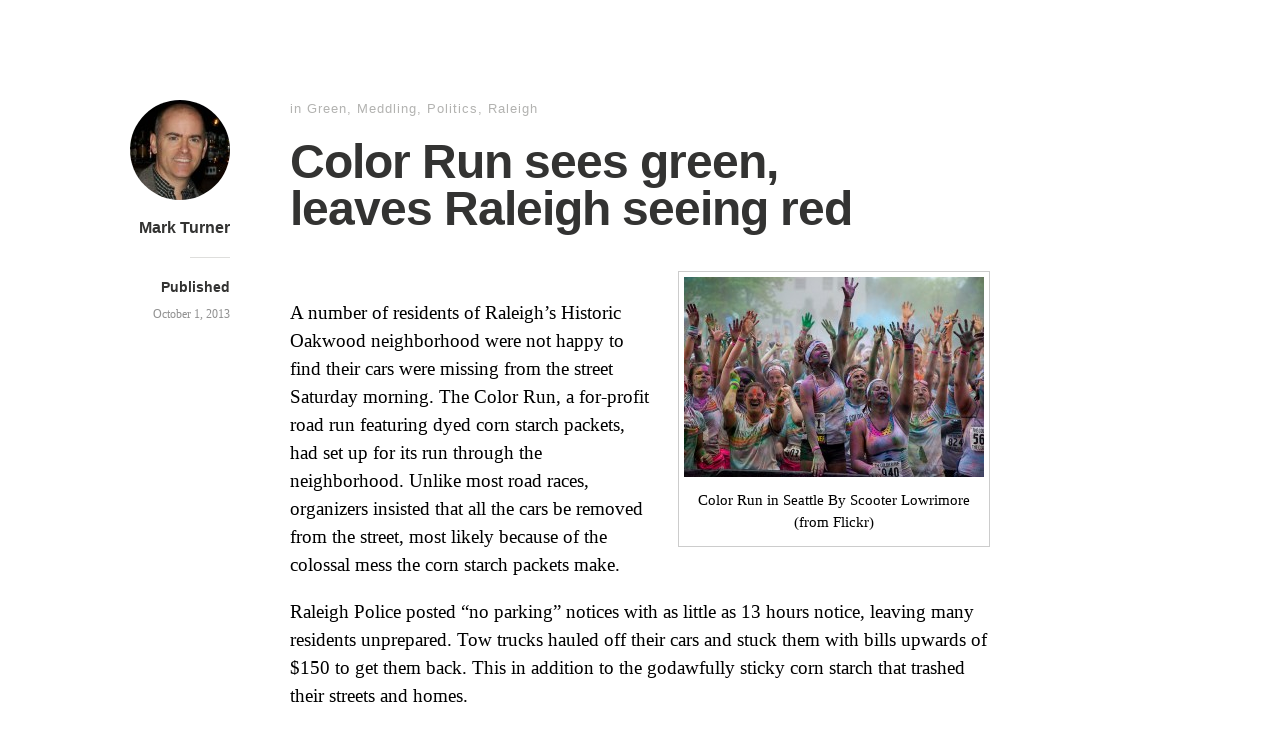

--- FILE ---
content_type: text/html; charset=UTF-8
request_url: https://www.markturner.net/2013/10/01/color-run-sees-green-leaves-raleigh-seeing-red/
body_size: 13045
content:
<!DOCTYPE html>
<html itemscope="itemscope" itemtype="http://schema.org/Article" lang="en-US">
<head>
	<meta charset="UTF-8" />
	<meta name="viewport" content="width=device-width, initial-scale=1, maximum-scale=1" />
	<link rel="profile" href="http://gmpg.org/xfn/11" />
	<link rel="pingback" href="https://www.markturner.net/xmlrpc.php" />
	<!--[if lt IE 9]>
	<script src="https://www.markturner.net/wp-content/themes/independent-publisher/js/html5.js" type="text/javascript"></script>
	<![endif]-->
	<title>Color Run sees green, leaves Raleigh seeing red &#8211; Mark Turner dot Net</title>
<meta name='robots' content='max-image-preview:large' />
<link rel='dns-prefetch' href='//www.markturner.net' />
<link rel='dns-prefetch' href='//vjs.zencdn.net' />
<link rel='dns-prefetch' href='//www.google.com' />
<link rel="alternate" type="application/rss+xml" title="Mark Turner dot Net &raquo; Feed" href="https://www.markturner.net/feed/" />
<link rel="alternate" type="application/rss+xml" title="Mark Turner dot Net &raquo; Comments Feed" href="https://www.markturner.net/comments/feed/" />
<link rel="alternate" type="application/rss+xml" title="Mark Turner dot Net &raquo; Color Run sees green, leaves Raleigh seeing red Comments Feed" href="https://www.markturner.net/2013/10/01/color-run-sees-green-leaves-raleigh-seeing-red/feed/" />
<link rel="alternate" title="oEmbed (JSON)" type="application/json+oembed" href="https://www.markturner.net/wp-json/oembed/1.0/embed?url=https%3A%2F%2Fwww.markturner.net%2F2013%2F10%2F01%2Fcolor-run-sees-green-leaves-raleigh-seeing-red%2F" />
<link rel="alternate" title="oEmbed (XML)" type="text/xml+oembed" href="https://www.markturner.net/wp-json/oembed/1.0/embed?url=https%3A%2F%2Fwww.markturner.net%2F2013%2F10%2F01%2Fcolor-run-sees-green-leaves-raleigh-seeing-red%2F&#038;format=xml" />
<style id='wp-img-auto-sizes-contain-inline-css' type='text/css'>
img:is([sizes=auto i],[sizes^="auto," i]){contain-intrinsic-size:3000px 1500px}
/*# sourceURL=wp-img-auto-sizes-contain-inline-css */
</style>
<style id='wp-emoji-styles-inline-css' type='text/css'>

	img.wp-smiley, img.emoji {
		display: inline !important;
		border: none !important;
		box-shadow: none !important;
		height: 1em !important;
		width: 1em !important;
		margin: 0 0.07em !important;
		vertical-align: -0.1em !important;
		background: none !important;
		padding: 0 !important;
	}
/*# sourceURL=wp-emoji-styles-inline-css */
</style>
<style id='wp-block-library-inline-css' type='text/css'>
:root{--wp-block-synced-color:#7a00df;--wp-block-synced-color--rgb:122,0,223;--wp-bound-block-color:var(--wp-block-synced-color);--wp-editor-canvas-background:#ddd;--wp-admin-theme-color:#007cba;--wp-admin-theme-color--rgb:0,124,186;--wp-admin-theme-color-darker-10:#006ba1;--wp-admin-theme-color-darker-10--rgb:0,107,160.5;--wp-admin-theme-color-darker-20:#005a87;--wp-admin-theme-color-darker-20--rgb:0,90,135;--wp-admin-border-width-focus:2px}@media (min-resolution:192dpi){:root{--wp-admin-border-width-focus:1.5px}}.wp-element-button{cursor:pointer}:root .has-very-light-gray-background-color{background-color:#eee}:root .has-very-dark-gray-background-color{background-color:#313131}:root .has-very-light-gray-color{color:#eee}:root .has-very-dark-gray-color{color:#313131}:root .has-vivid-green-cyan-to-vivid-cyan-blue-gradient-background{background:linear-gradient(135deg,#00d084,#0693e3)}:root .has-purple-crush-gradient-background{background:linear-gradient(135deg,#34e2e4,#4721fb 50%,#ab1dfe)}:root .has-hazy-dawn-gradient-background{background:linear-gradient(135deg,#faaca8,#dad0ec)}:root .has-subdued-olive-gradient-background{background:linear-gradient(135deg,#fafae1,#67a671)}:root .has-atomic-cream-gradient-background{background:linear-gradient(135deg,#fdd79a,#004a59)}:root .has-nightshade-gradient-background{background:linear-gradient(135deg,#330968,#31cdcf)}:root .has-midnight-gradient-background{background:linear-gradient(135deg,#020381,#2874fc)}:root{--wp--preset--font-size--normal:16px;--wp--preset--font-size--huge:42px}.has-regular-font-size{font-size:1em}.has-larger-font-size{font-size:2.625em}.has-normal-font-size{font-size:var(--wp--preset--font-size--normal)}.has-huge-font-size{font-size:var(--wp--preset--font-size--huge)}.has-text-align-center{text-align:center}.has-text-align-left{text-align:left}.has-text-align-right{text-align:right}.has-fit-text{white-space:nowrap!important}#end-resizable-editor-section{display:none}.aligncenter{clear:both}.items-justified-left{justify-content:flex-start}.items-justified-center{justify-content:center}.items-justified-right{justify-content:flex-end}.items-justified-space-between{justify-content:space-between}.screen-reader-text{border:0;clip-path:inset(50%);height:1px;margin:-1px;overflow:hidden;padding:0;position:absolute;width:1px;word-wrap:normal!important}.screen-reader-text:focus{background-color:#ddd;clip-path:none;color:#444;display:block;font-size:1em;height:auto;left:5px;line-height:normal;padding:15px 23px 14px;text-decoration:none;top:5px;width:auto;z-index:100000}html :where(.has-border-color){border-style:solid}html :where([style*=border-top-color]){border-top-style:solid}html :where([style*=border-right-color]){border-right-style:solid}html :where([style*=border-bottom-color]){border-bottom-style:solid}html :where([style*=border-left-color]){border-left-style:solid}html :where([style*=border-width]){border-style:solid}html :where([style*=border-top-width]){border-top-style:solid}html :where([style*=border-right-width]){border-right-style:solid}html :where([style*=border-bottom-width]){border-bottom-style:solid}html :where([style*=border-left-width]){border-left-style:solid}html :where(img[class*=wp-image-]){height:auto;max-width:100%}:where(figure){margin:0 0 1em}html :where(.is-position-sticky){--wp-admin--admin-bar--position-offset:var(--wp-admin--admin-bar--height,0px)}@media screen and (max-width:600px){html :where(.is-position-sticky){--wp-admin--admin-bar--position-offset:0px}}

/*# sourceURL=wp-block-library-inline-css */
</style><style id='global-styles-inline-css' type='text/css'>
:root{--wp--preset--aspect-ratio--square: 1;--wp--preset--aspect-ratio--4-3: 4/3;--wp--preset--aspect-ratio--3-4: 3/4;--wp--preset--aspect-ratio--3-2: 3/2;--wp--preset--aspect-ratio--2-3: 2/3;--wp--preset--aspect-ratio--16-9: 16/9;--wp--preset--aspect-ratio--9-16: 9/16;--wp--preset--color--black: #000000;--wp--preset--color--cyan-bluish-gray: #abb8c3;--wp--preset--color--white: #ffffff;--wp--preset--color--pale-pink: #f78da7;--wp--preset--color--vivid-red: #cf2e2e;--wp--preset--color--luminous-vivid-orange: #ff6900;--wp--preset--color--luminous-vivid-amber: #fcb900;--wp--preset--color--light-green-cyan: #7bdcb5;--wp--preset--color--vivid-green-cyan: #00d084;--wp--preset--color--pale-cyan-blue: #8ed1fc;--wp--preset--color--vivid-cyan-blue: #0693e3;--wp--preset--color--vivid-purple: #9b51e0;--wp--preset--gradient--vivid-cyan-blue-to-vivid-purple: linear-gradient(135deg,rgb(6,147,227) 0%,rgb(155,81,224) 100%);--wp--preset--gradient--light-green-cyan-to-vivid-green-cyan: linear-gradient(135deg,rgb(122,220,180) 0%,rgb(0,208,130) 100%);--wp--preset--gradient--luminous-vivid-amber-to-luminous-vivid-orange: linear-gradient(135deg,rgb(252,185,0) 0%,rgb(255,105,0) 100%);--wp--preset--gradient--luminous-vivid-orange-to-vivid-red: linear-gradient(135deg,rgb(255,105,0) 0%,rgb(207,46,46) 100%);--wp--preset--gradient--very-light-gray-to-cyan-bluish-gray: linear-gradient(135deg,rgb(238,238,238) 0%,rgb(169,184,195) 100%);--wp--preset--gradient--cool-to-warm-spectrum: linear-gradient(135deg,rgb(74,234,220) 0%,rgb(151,120,209) 20%,rgb(207,42,186) 40%,rgb(238,44,130) 60%,rgb(251,105,98) 80%,rgb(254,248,76) 100%);--wp--preset--gradient--blush-light-purple: linear-gradient(135deg,rgb(255,206,236) 0%,rgb(152,150,240) 100%);--wp--preset--gradient--blush-bordeaux: linear-gradient(135deg,rgb(254,205,165) 0%,rgb(254,45,45) 50%,rgb(107,0,62) 100%);--wp--preset--gradient--luminous-dusk: linear-gradient(135deg,rgb(255,203,112) 0%,rgb(199,81,192) 50%,rgb(65,88,208) 100%);--wp--preset--gradient--pale-ocean: linear-gradient(135deg,rgb(255,245,203) 0%,rgb(182,227,212) 50%,rgb(51,167,181) 100%);--wp--preset--gradient--electric-grass: linear-gradient(135deg,rgb(202,248,128) 0%,rgb(113,206,126) 100%);--wp--preset--gradient--midnight: linear-gradient(135deg,rgb(2,3,129) 0%,rgb(40,116,252) 100%);--wp--preset--font-size--small: 13px;--wp--preset--font-size--medium: 20px;--wp--preset--font-size--large: 36px;--wp--preset--font-size--x-large: 42px;--wp--preset--spacing--20: 0.44rem;--wp--preset--spacing--30: 0.67rem;--wp--preset--spacing--40: 1rem;--wp--preset--spacing--50: 1.5rem;--wp--preset--spacing--60: 2.25rem;--wp--preset--spacing--70: 3.38rem;--wp--preset--spacing--80: 5.06rem;--wp--preset--shadow--natural: 6px 6px 9px rgba(0, 0, 0, 0.2);--wp--preset--shadow--deep: 12px 12px 50px rgba(0, 0, 0, 0.4);--wp--preset--shadow--sharp: 6px 6px 0px rgba(0, 0, 0, 0.2);--wp--preset--shadow--outlined: 6px 6px 0px -3px rgb(255, 255, 255), 6px 6px rgb(0, 0, 0);--wp--preset--shadow--crisp: 6px 6px 0px rgb(0, 0, 0);}:where(.is-layout-flex){gap: 0.5em;}:where(.is-layout-grid){gap: 0.5em;}body .is-layout-flex{display: flex;}.is-layout-flex{flex-wrap: wrap;align-items: center;}.is-layout-flex > :is(*, div){margin: 0;}body .is-layout-grid{display: grid;}.is-layout-grid > :is(*, div){margin: 0;}:where(.wp-block-columns.is-layout-flex){gap: 2em;}:where(.wp-block-columns.is-layout-grid){gap: 2em;}:where(.wp-block-post-template.is-layout-flex){gap: 1.25em;}:where(.wp-block-post-template.is-layout-grid){gap: 1.25em;}.has-black-color{color: var(--wp--preset--color--black) !important;}.has-cyan-bluish-gray-color{color: var(--wp--preset--color--cyan-bluish-gray) !important;}.has-white-color{color: var(--wp--preset--color--white) !important;}.has-pale-pink-color{color: var(--wp--preset--color--pale-pink) !important;}.has-vivid-red-color{color: var(--wp--preset--color--vivid-red) !important;}.has-luminous-vivid-orange-color{color: var(--wp--preset--color--luminous-vivid-orange) !important;}.has-luminous-vivid-amber-color{color: var(--wp--preset--color--luminous-vivid-amber) !important;}.has-light-green-cyan-color{color: var(--wp--preset--color--light-green-cyan) !important;}.has-vivid-green-cyan-color{color: var(--wp--preset--color--vivid-green-cyan) !important;}.has-pale-cyan-blue-color{color: var(--wp--preset--color--pale-cyan-blue) !important;}.has-vivid-cyan-blue-color{color: var(--wp--preset--color--vivid-cyan-blue) !important;}.has-vivid-purple-color{color: var(--wp--preset--color--vivid-purple) !important;}.has-black-background-color{background-color: var(--wp--preset--color--black) !important;}.has-cyan-bluish-gray-background-color{background-color: var(--wp--preset--color--cyan-bluish-gray) !important;}.has-white-background-color{background-color: var(--wp--preset--color--white) !important;}.has-pale-pink-background-color{background-color: var(--wp--preset--color--pale-pink) !important;}.has-vivid-red-background-color{background-color: var(--wp--preset--color--vivid-red) !important;}.has-luminous-vivid-orange-background-color{background-color: var(--wp--preset--color--luminous-vivid-orange) !important;}.has-luminous-vivid-amber-background-color{background-color: var(--wp--preset--color--luminous-vivid-amber) !important;}.has-light-green-cyan-background-color{background-color: var(--wp--preset--color--light-green-cyan) !important;}.has-vivid-green-cyan-background-color{background-color: var(--wp--preset--color--vivid-green-cyan) !important;}.has-pale-cyan-blue-background-color{background-color: var(--wp--preset--color--pale-cyan-blue) !important;}.has-vivid-cyan-blue-background-color{background-color: var(--wp--preset--color--vivid-cyan-blue) !important;}.has-vivid-purple-background-color{background-color: var(--wp--preset--color--vivid-purple) !important;}.has-black-border-color{border-color: var(--wp--preset--color--black) !important;}.has-cyan-bluish-gray-border-color{border-color: var(--wp--preset--color--cyan-bluish-gray) !important;}.has-white-border-color{border-color: var(--wp--preset--color--white) !important;}.has-pale-pink-border-color{border-color: var(--wp--preset--color--pale-pink) !important;}.has-vivid-red-border-color{border-color: var(--wp--preset--color--vivid-red) !important;}.has-luminous-vivid-orange-border-color{border-color: var(--wp--preset--color--luminous-vivid-orange) !important;}.has-luminous-vivid-amber-border-color{border-color: var(--wp--preset--color--luminous-vivid-amber) !important;}.has-light-green-cyan-border-color{border-color: var(--wp--preset--color--light-green-cyan) !important;}.has-vivid-green-cyan-border-color{border-color: var(--wp--preset--color--vivid-green-cyan) !important;}.has-pale-cyan-blue-border-color{border-color: var(--wp--preset--color--pale-cyan-blue) !important;}.has-vivid-cyan-blue-border-color{border-color: var(--wp--preset--color--vivid-cyan-blue) !important;}.has-vivid-purple-border-color{border-color: var(--wp--preset--color--vivid-purple) !important;}.has-vivid-cyan-blue-to-vivid-purple-gradient-background{background: var(--wp--preset--gradient--vivid-cyan-blue-to-vivid-purple) !important;}.has-light-green-cyan-to-vivid-green-cyan-gradient-background{background: var(--wp--preset--gradient--light-green-cyan-to-vivid-green-cyan) !important;}.has-luminous-vivid-amber-to-luminous-vivid-orange-gradient-background{background: var(--wp--preset--gradient--luminous-vivid-amber-to-luminous-vivid-orange) !important;}.has-luminous-vivid-orange-to-vivid-red-gradient-background{background: var(--wp--preset--gradient--luminous-vivid-orange-to-vivid-red) !important;}.has-very-light-gray-to-cyan-bluish-gray-gradient-background{background: var(--wp--preset--gradient--very-light-gray-to-cyan-bluish-gray) !important;}.has-cool-to-warm-spectrum-gradient-background{background: var(--wp--preset--gradient--cool-to-warm-spectrum) !important;}.has-blush-light-purple-gradient-background{background: var(--wp--preset--gradient--blush-light-purple) !important;}.has-blush-bordeaux-gradient-background{background: var(--wp--preset--gradient--blush-bordeaux) !important;}.has-luminous-dusk-gradient-background{background: var(--wp--preset--gradient--luminous-dusk) !important;}.has-pale-ocean-gradient-background{background: var(--wp--preset--gradient--pale-ocean) !important;}.has-electric-grass-gradient-background{background: var(--wp--preset--gradient--electric-grass) !important;}.has-midnight-gradient-background{background: var(--wp--preset--gradient--midnight) !important;}.has-small-font-size{font-size: var(--wp--preset--font-size--small) !important;}.has-medium-font-size{font-size: var(--wp--preset--font-size--medium) !important;}.has-large-font-size{font-size: var(--wp--preset--font-size--large) !important;}.has-x-large-font-size{font-size: var(--wp--preset--font-size--x-large) !important;}
/*# sourceURL=global-styles-inline-css */
</style>

<style id='classic-theme-styles-inline-css' type='text/css'>
/*! This file is auto-generated */
.wp-block-button__link{color:#fff;background-color:#32373c;border-radius:9999px;box-shadow:none;text-decoration:none;padding:calc(.667em + 2px) calc(1.333em + 2px);font-size:1.125em}.wp-block-file__button{background:#32373c;color:#fff;text-decoration:none}
/*# sourceURL=/wp-includes/css/classic-themes.min.css */
</style>
<link rel='stylesheet' id='srs-player-css-css' href='https://www.markturner.net/wp-content/plugins/srs-player/public/css/srs-player-public.css?ver=1.0.18' type='text/css' media='all' />
<link rel='stylesheet' id='videojs-css' href='https://www.markturner.net/wp-content/plugins/videoJS-player-WP-Plugin-master/videojs/video-js.min.css?ver=6.9' type='text/css' media='all' />
<link rel='stylesheet' id='videojs-style-css' href='https://www.markturner.net/wp-content/plugins/videojs-hls-player/videojs-hls-player.css?ver=6.9' type='text/css' media='all' />
<link rel='stylesheet' id='videojs-airplay-css' href='https://www.markturner.net/wp-content/plugins/videojs-hls-player/videojs-airplay/videojs.airplay.css?ver=6.9' type='text/css' media='all' />
<link rel='stylesheet' id='genericons-css' href='https://www.markturner.net/wp-content/themes/independent-publisher/fonts/genericons/genericons.css?ver=3.1' type='text/css' media='all' />
<link rel='stylesheet' id='independent-publisher-style-css' href='https://www.markturner.net/wp-content/themes/independent-publisher-child-theme/style.css?ver=6.9' type='text/css' media='all' />
<script type="text/javascript" async='async' src="https://www.markturner.net/wp-includes/js/jquery/jquery.min.js?ver=3.7.1" id="jquery-core-js"></script>
<script type="text/javascript" defer='defer' src="https://www.markturner.net/wp-includes/js/jquery/jquery-migrate.min.js?ver=3.4.1" id="jquery-migrate-js"></script>
<script type="text/javascript" defer='defer' src="https://www.markturner.net/wp-content/plugins/srs-player/public/js/srs.sdk.js?ver=1.0.18" id="srs-player-sdk-js"></script>
<script type="text/javascript" defer='defer' src="https://www.markturner.net/wp-content/plugins/srs-player/public/js/mpegts-1.7.3.min.js?ver=1.0.18" id="srs-player-flv-js"></script>
<script type="text/javascript" defer='defer' src="https://www.markturner.net/wp-content/plugins/srs-player/public/js/hls-1.4.14.min.js?ver=1.0.18" id="srs-player-hls-js"></script>
<script type="text/javascript" defer='defer' src="https://www.markturner.net/wp-content/plugins/srs-player/public/js/adapter-7.4.0.min.js?ver=1.0.18" id="srs-player-adapter-js"></script>
<script type="text/javascript" defer='defer' src="https://www.markturner.net/wp-content/plugins/srs-player/public/js/srs.player.js?ver=1.0.18" id="srs-player-main-js"></script>
<script type="text/javascript" defer='defer' src="//vjs.zencdn.net/ie8/1.1.2/videojs-ie8.min.js?ver=1.0.2" id="videojs-ie8-js"></script>
<script type="text/javascript" defer='defer' src="https://www.markturner.net/wp-content/themes/independent-publisher/js/fade-post-title.js?ver=6.9" id="fade-post-title-js"></script>
<script type="text/javascript" defer='defer' src="https://www.markturner.net/wp-content/themes/independent-publisher/js/enhanced-comment-form.js?ver=1.0" id="enhanced-comment-form-js-js"></script>
<link rel="https://api.w.org/" href="https://www.markturner.net/wp-json/" /><link rel="alternate" title="JSON" type="application/json" href="https://www.markturner.net/wp-json/wp/v2/posts/15587" /><link rel="EditURI" type="application/rsd+xml" title="RSD" href="https://www.markturner.net/xmlrpc.php?rsd" />
<meta name="generator" content="WordPress 6.9" />
<link rel="canonical" href="https://www.markturner.net/2013/10/01/color-run-sees-green-leaves-raleigh-seeing-red/" />
<link rel='shortlink' href='https://www.markturner.net/?p=15587' />
<!-- This site is embedding videos using the Videojs HTML5 Player plugin v2.0.0 - http://wphowto.net/videojs-html5-player-for-wordpress-757 -->
<!-- This site is embedding HLS video using Video.js HLS Plugin v1.0.2 - https://www.socialite-media.com/videojs-hls-player-for-wordpress -->

</head>

<body class="wp-singular post-template-default single single-post postid-15587 single-format-standard wp-theme-independent-publisher wp-child-theme-independent-publisher-child-theme h-entry hentry" itemscope="itemscope" itemtype="http://schema.org/WebPage">



<div id="page" class="site">
	<header id="masthead" class="site-header" role="banner" itemscope itemtype="http://schema.org/WPHeader">

		<div class="site-header-info">
											
					<a class="site-logo" href="https://www.markturner.net">
				<img alt='' src='https://secure.gravatar.com/avatar/db6585aaae4aa8b30b52d7e41b7be120eea5b2ca5488757736b388e0fc165633?s=100&#038;d=mm&#038;r=g' srcset='https://secure.gravatar.com/avatar/db6585aaae4aa8b30b52d7e41b7be120eea5b2ca5488757736b388e0fc165633?s=200&#038;d=mm&#038;r=g 2x' class='avatar avatar-100 photo u-photo' height='100' width='100' decoding='async'/>			</a>
		
		<div class="site-title"><span class="byline"><span class="author p-author vcard h-card"><a class="u-url url fn n" href="https://www.markturner.net" title="View all posts by Mark Turner" rel="author">Mark Turner</a></span></span></div>
		<div class="site-description"></div>

		
		<div class="site-published-separator"></div>
		<h2 class="site-published">Published</h2>
		<h2 class="site-published-date"><a href="https://www.markturner.net/2013/10/01/color-run-sees-green-leaves-raleigh-seeing-red/" title="Color Run sees green, leaves Raleigh seeing red" rel="bookmark"><time class="entry-date dt-published" datetime="2013-10-01T19:39:43-0500" itemprop="datePublished" pubdate="pubdate">October 1, 2013</time></a></h2>
				
									</div>

				
			</header>
	<!-- #masthead .site-header -->

	<div id="main" class="site-main">

	<div id="primary" class="content-area">
		<main id="content" class="site-content" role="main">

			
				
<article id="post-15587" class="post-15587 post type-post status-publish format-standard category-Green category-meddling category-Politics category-community" itemscope="itemscope" itemtype="http://schema.org/BlogPosting" itemprop="blogPost">
		<header class="entry-header">
					<h2 class="entry-title-meta">
			<span class="entry-title-meta-author">
				<span class="byline"><span class="author p-author vcard h-card"><a class="u-url url fn n" href="https://www.markturner.net" title="View all posts by Mark Turner" rel="author">Mark Turner</a></span></span>			</span>
				in <a href="https://www.markturner.net/category/Green/" rel="category tag">Green</a>, <a href="https://www.markturner.net/category/meddling/" rel="category tag">Meddling</a>, <a href="https://www.markturner.net/category/Politics/" rel="category tag">Politics</a>, <a href="https://www.markturner.net/category/community/" rel="category tag">Raleigh</a>				<span class="entry-title-meta-post-date">
				<span class="sep"> | </span>
					<a href="https://www.markturner.net/2013/10/01/color-run-sees-green-leaves-raleigh-seeing-red/" title="Color Run sees green, leaves Raleigh seeing red" rel="bookmark"><time class="entry-date dt-published" datetime="2013-10-01T19:39:43-0500" itemprop="datePublished" pubdate="pubdate">October 1, 2013</time></a>			</span>
							</h2>
			<h1 class="entry-title p-name" itemprop="name">Color Run sees green, leaves Raleigh seeing red</h1>
			</header>
	<!-- .entry-header -->
	<div class="entry-content e-content" itemprop="mainContentOfPage">
		<p><div id="attachment_15591" style="width: 310px" class="wp-caption alignright"><a href="http://www.flickr.com/photos/vesparado/8733654133/in/[base64]/"><img fetchpriority="high" decoding="async" aria-describedby="caption-attachment-15591" src="https://www.markturner.net/wp-content/uploads/2013/10/Color_Run_Seattle-May_2013-Scooter_Lowrimore-300x200.jpeg" alt="Color Run in Seattle By Scooter Lowrimore (from Flickr)" width="300" height="200" class="size-medium wp-image-15591" srcset="https://www.markturner.net/wp-content/uploads/2013/10/Color_Run_Seattle-May_2013-Scooter_Lowrimore-300x200.jpeg 300w, https://www.markturner.net/wp-content/uploads/2013/10/Color_Run_Seattle-May_2013-Scooter_Lowrimore.jpeg 800w" sizes="(max-width: 300px) 100vw, 300px" /></a><p id="caption-attachment-15591" class="wp-caption-text">Color Run in Seattle By Scooter Lowrimore (from Flickr)</p></div><br />
A number of residents of Raleigh&#8217;s Historic Oakwood neighborhood were not happy to find their cars were missing from the street Saturday morning. The Color Run, a for-profit road run featuring dyed corn starch packets, had set up for its run through the neighborhood. Unlike most road races, organizers insisted that all the cars be removed from the street, most likely because of the colossal mess the corn starch packets make.</p>
<p>Raleigh Police posted &#8220;no parking&#8221; notices with as little as 13 hours notice, leaving many residents unprepared. Tow trucks hauled off their cars and stuck them with bills upwards of $150 to get them back. This in addition to the godawfully sticky corn starch that trashed their streets and homes.</p>
<p>Needless to say, residents were livid at their cars being taken and their neighborhood trashed. Council members were summoned and the city has agreed to reimburse residents for their towing charges.</p>
<p>I watched after the run as contractors worked to clear the starchy muck off of Wilmington Street near Polk Street. The contractor used a bleach mixture for this work, pouring this chemical-laden broth into our storm drains for eventual draining into the Neuse River. Nice move. I made a call to the city&#8217;s stormwater department when I saw this and begged someone to check it out. The city responded that this was just one of many issues they are collecting about the run.</p>
<p>Several runners question the motives of a for-profit company closing down city streets and using city resources. I watched at the end as a decal-laden Color Run car was loaded onto a tractor trailer that already held about 8 other shiny company vehicles. Apparently business is good!<br />
<span id="more-15587"></span><br />
I find it especially galling that this for-profit company depends on volunteers to clean up its messes. Activate Good was in charge of rounding up labor, &#8230;er, &#8220;volunteers:&#8221; </p>
<blockquote>
<p>Activate Good, a nonprofit volunteer center that connects volunteers to over 150 charities in the Triangle, has been chosen as the charity partner for The Color Run in Raleigh on September 28 and we need LOTS of volunteers!</p>
<p>Volunteers will work as &#8220;captains of fun&#8221; helping man check-in and points along the race, help with clean-up, or &#8211; the messiest job &#8211; work as &#8220;color zone&#8221; volunteers, throwing powdered color at racers as they pass through each color station!
</p></blockquote>
<p>Activate Good says their mission is to &#8220;find volunteers for charities,&#8221; yet the Color Run is most assuredly <em>not</em> a charity as it says on the company&#8217;s <a href="http://thecolorrun.com/faqs/">FAQ page:</a></p>
<blockquote><p>Is The Color Run™ a charity or a non-profit organization?<br />
The Color Run™ is not a charity or non-profit organization. The Color Run, LLC is a “for profit” event company. </p></blockquote>
<p>The company says it partners with charities. Does that mean they get a cut of the proceeds? If they do they don&#8217;t get much. From what the website tells us, the charities get little more than a shout out:</p>
<blockquote><p>
Do you help a charity or cause?</p>
<p>Yes, we do. The Global Poverty Project, the non-profit behind Global Citizen, is The Color Run’s global charity partner. This partnership will give Color Runners the opportunity to engage in global issues, make an impact in the world and be proactive in ending extreme poverty. On GlobalCitizen.org, Color Runners can take actions for charities and enter to win rewards such as tickets to live concerts in their hometown, while improving the state of the world. For more information on this partnership, click here.</p>
<p>The Color Run also works with local organizations in various cities they host events in. The Color Run’s number one goal, as it relates to local charities, is to increase cause awareness. We want to help shine a light on important issues. We hope our Color Runners will spend time on the website of our partner charities, join mailing lists, attend other events hosted by the charity and become an advocate for these causes.</p>
<p>We give our charity partners a microphone to speak to thousands of good hearted people. We thank you, Color Runners, for listening.</p></blockquote>
<p>&#8220;We hope our Color Runners will spend time on the website of our partner charities?&#8221; Are you <em>f&#8217;in kidding</em> me? <em>&#8220;We hope?&#8221;</em> This looks like a case of &#8220;we get the gold mine, you get the shaft.&#8221;</p>
<p>The Alaska Dispatch <a href="http://www.alaskadispatch.com/article/20130619/did-color-run-spread-love-its-alaska-charity">looked into how the Color Run works with charities.</a> It seems the partnership is more one of contracted labor than it is a charity donation:</p>
<blockquote><p>Anchorage’s charity, the Boys &#038; Girls Club, supplied 250 volunteers who each worked 5-6 hours on race day, and 20 people to run the booths for several hours during each of the four bib pick-up times. The charity will receive a set donation amount based on the number of volunteers it was able to provide for the event.</p>
<p>With 15,000 participants paying $40-$50 to race in the Color Run &#8212; does the race&#8217;s contribution of $5,000-$10,000 for 200 volunteers&#8217; work measure up?</p></blockquote>
<p>&#8230; and this:</p>
<blockquote><p>Few reports of The Color Run’s charitable contributions exist online, but a local report from Des Moines, Iowa’s 2012 Color Run stated that with 30,000 attendees, the event grossed $1 million, and gave $28,000 to the partnered non-profit, Variety, The Children&#8217;s Charity.
</p></blockquote>
<p>The Sacramento Bee <a href="http://www.sacbee.com/2013/08/04/5622344/sacramento-draws-a-colorful-crowd.html">tallied the numbers for an August Color Run and, like the mess the run leaves behind, it ain&#8217;t pretty:</a></p>
<blockquote><p>
Admission to Color Run events typically ranges between $35 and $55 per person, according to Nixon. For Sacramento, the fee is $40, and $55 for last-minute registrations. The event is marketed largely through social media, Duncan said.</p>
<p>Based on those figures, Saturday&#8217;s race brought in more than $500,000. Its charity partner, Girls on the Run, expects to net up to $14,000, said Amanda Holliday, the nonprofit&#8217;s board president.</p></blockquote>
<p>In both cases that&#8217;s a measly 2.8% of the revenue. They might call it a run, but it smacks of someone being taken for a ride.</p>
<p><strong>Update Wednesday 9:41 PM:</strong> <a href="http://www.markturner.net/2013/10/02/activate-good-responds/" title="Activate Good responds">Activate Good responds.</a></p>

		
									</div>
	<!-- .entry-content -->

			<div class="post-author-bottom">
			<div class="post-author-card">
				<a class="site-logo" href="https://www.markturner.net">
					<img alt='' src='https://secure.gravatar.com/avatar/db6585aaae4aa8b30b52d7e41b7be120eea5b2ca5488757736b388e0fc165633?s=100&#038;d=mm&#038;r=g' srcset='https://secure.gravatar.com/avatar/db6585aaae4aa8b30b52d7e41b7be120eea5b2ca5488757736b388e0fc165633?s=200&#038;d=mm&#038;r=g 2x' class='avatar avatar-100 photo u-photo' height='100' width='100' decoding='async'/>				</a>

				<div class="post-author-info">
					<div class="site-title">
						<span class="byline"><span class="author p-author vcard h-card"><a class="u-url url fn n" href="https://www.markturner.net" title="View all posts by Mark Turner" rel="author">Mark Turner</a></span></span>					</div>

					<div class="site-description"></div>
				</div>
				<div class="post-published-date">
					<h2 class="site-published">Published</h2>
					<h2 class="site-published-date"><a href="https://www.markturner.net/2013/10/01/color-run-sees-green-leaves-raleigh-seeing-red/" title="Color Run sees green, leaves Raleigh seeing red" rel="bookmark"><time class="entry-date dt-published" datetime="2013-10-01T19:39:43-0500" itemprop="datePublished" pubdate="pubdate">October 1, 2013</time></a></h2>
										
					
				</div>
			</div>
		</div>
		<!-- .post-author-bottom -->
		
	<footer class="entry-meta">
		
		
			</footer>
	<!-- .entry-meta -->

</article><!-- #post-15587 -->

				


	<div id="comments" class="comments-area">
				
			
			
			<ol class="commentlist">
						<li class="comment byuser comment-author-awgrobin even thread-even depth-1 u-comment h-cite" id="li-comment-4869">
		<article id="comment-4869" class="comment">
			<footer>
				<div class="comment-author vcard">
					<img alt='' src='https://secure.gravatar.com/avatar/03db0c99ed7c78870e59a621d7ee6c8a5f77322175fa289db10e81bd302beaa5?s=48&#038;d=mm&#038;r=g' srcset='https://secure.gravatar.com/avatar/03db0c99ed7c78870e59a621d7ee6c8a5f77322175fa289db10e81bd302beaa5?s=96&#038;d=mm&#038;r=g 2x' class='avatar avatar-48 photo u-photo' height='48' width='48' decoding='async'/>					<cite class="fn">awgrobin</cite>									</div>
				<!-- .comment-author .vcard -->
				<div class="comment-meta commentmetadata">
					<a href="https://www.markturner.net/2013/10/01/color-run-sees-green-leaves-raleigh-seeing-red/#comment-4869">
						<time pubdate datetime="2013-10-04T09:28:31-05:00">
							October 4, 2013						</time>
					</a>
									</div>
				<!-- .comment-meta .commentmetadata -->
			</footer>

			<div class="comment-content "><p>Researching a supposed charity that activates an emotional appeal is good advice.  A similar critical eye cast on your writing finds the claim that a &#8220;bleach mixture&#8221; is equivalent to a &#8220;chemical-laden broth&#8221; about as compelling as saying Grandma&#8217;s chemically chemical-laden broth may help you bounce back from that nasty cold&#8230;<br />
FYI &#8211; Soup contains many &#8220;chemicals&#8221; (oxidane, sodium chloride, &#8230;) and is sometimes call &#8220;broth&#8221;.</p>
</div>

			<div class="reply">
							</div>
			<!-- .reply -->
		</article><!-- #comment-## -->
		</li><!-- #comment-## -->
			</ol><!-- .commentlist -->

			
		
					<p class="nocomments">Comments are closed.</p>
		
		
		
		
	</div><!-- #comments .comments-area -->


				
				
			
		</main>
		<!-- #content .site-content -->
	</div><!-- #primary .content-area -->

<div id="secondary" class="widget-area" role="complementary">
	</div><!-- #secondary .widget-area -->

</div><!-- #main .site-main -->

<footer id="colophon" class="site-footer" itemscope="itemscope" itemtype="http://schema.org/WPFooter" role="contentinfo">
	<div class="site-info">
		<a href="http://independentpublisher.me" rel="designer" title="Independent Publisher: A beautiful reader-focused WordPress theme, for you.">Independent Publisher</a> empowered by <a href="http://wordpress.org/" rel="generator" title="WordPress: A free open-source publishing platform">WordPress</a>	</div>
	<!-- .site-info -->
</footer><!-- #colophon .site-footer -->
</div><!-- #page .hfeed .site -->

<script type="speculationrules">
{"prefetch":[{"source":"document","where":{"and":[{"href_matches":"/*"},{"not":{"href_matches":["/wp-*.php","/wp-admin/*","/wp-content/uploads/*","/wp-content/*","/wp-content/plugins/*","/wp-content/themes/independent-publisher-child-theme/*","/wp-content/themes/independent-publisher/*","/*\\?(.+)"]}},{"not":{"selector_matches":"a[rel~=\"nofollow\"]"}},{"not":{"selector_matches":".no-prefetch, .no-prefetch a"}}]},"eagerness":"conservative"}]}
</script>
<script type="text/javascript" defer='defer' src="https://www.markturner.net/wp-content/plugins/videoJS-player-WP-Plugin-master/videojs/video.min.js?ver=2.0.0" id="videojs-js"></script>
<script type="text/javascript" defer='defer' src="https://www.markturner.net/wp-content/plugins/videojs-hls-player/videojs-contrib-hls/videojs-contrib-hls.min.js?ver=1.0.2" id="videojs-hls-js"></script>
<script type="text/javascript" defer='defer' src="https://www.markturner.net/wp-content/plugins/videojs-hls-player/videojs-airplay/videojs.airplay.js?ver=1.0.2" id="videojs-airplay-js"></script>
<script type="text/javascript" defer='defer' src="https://www.markturner.net/wp-content/plugins/videojs-hls-player/videojs-hls-player.js?ver=1.0.2" id="videojs-custom-js"></script>
<script type="text/javascript" id="google-invisible-recaptcha-js-before">
/* <![CDATA[ */
var renderInvisibleReCaptcha = function() {

    for (var i = 0; i < document.forms.length; ++i) {
        var form = document.forms[i];
        var holder = form.querySelector('.inv-recaptcha-holder');

        if (null === holder) continue;
		holder.innerHTML = '';

         (function(frm){
			var cf7SubmitElm = frm.querySelector('.wpcf7-submit');
            var holderId = grecaptcha.render(holder,{
                'sitekey': '6LfJhZAUAAAAAKDOJY5DYe0SHQh2T-Z708f2xSdj', 'size': 'invisible', 'badge' : 'bottomright',
                'callback' : function (recaptchaToken) {
					if((null !== cf7SubmitElm) && (typeof jQuery != 'undefined')){jQuery(frm).submit();grecaptcha.reset(holderId);return;}
					 HTMLFormElement.prototype.submit.call(frm);
                },
                'expired-callback' : function(){grecaptcha.reset(holderId);}
            });

			if(null !== cf7SubmitElm && (typeof jQuery != 'undefined') ){
				jQuery(cf7SubmitElm).off('click').on('click', function(clickEvt){
					clickEvt.preventDefault();
					grecaptcha.execute(holderId);
				});
			}
			else
			{
				frm.onsubmit = function (evt){evt.preventDefault();grecaptcha.execute(holderId);};
			}


        })(form);
    }
};

//# sourceURL=google-invisible-recaptcha-js-before
/* ]]> */
</script>
<script type="text/javascript" defer='defer' async defer src="https://www.google.com/recaptcha/api.js?onload=renderInvisibleReCaptcha&amp;render=explicit" id="google-invisible-recaptcha-js"></script>
<script type="text/javascript" defer='defer' src="https://www.markturner.net/wp-content/themes/independent-publisher/js/skip-link-focus-fix.js?ver=20130115" id="independent-publisher-skip-link-focus-fix-js"></script>
<script id="wp-emoji-settings" type="application/json">
{"baseUrl":"https://s.w.org/images/core/emoji/17.0.2/72x72/","ext":".png","svgUrl":"https://s.w.org/images/core/emoji/17.0.2/svg/","svgExt":".svg","source":{"concatemoji":"https://www.markturner.net/wp-includes/js/wp-emoji-release.min.js?ver=6.9"}}
</script>
<script type="module">
/* <![CDATA[ */
/*! This file is auto-generated */
const a=JSON.parse(document.getElementById("wp-emoji-settings").textContent),o=(window._wpemojiSettings=a,"wpEmojiSettingsSupports"),s=["flag","emoji"];function i(e){try{var t={supportTests:e,timestamp:(new Date).valueOf()};sessionStorage.setItem(o,JSON.stringify(t))}catch(e){}}function c(e,t,n){e.clearRect(0,0,e.canvas.width,e.canvas.height),e.fillText(t,0,0);t=new Uint32Array(e.getImageData(0,0,e.canvas.width,e.canvas.height).data);e.clearRect(0,0,e.canvas.width,e.canvas.height),e.fillText(n,0,0);const a=new Uint32Array(e.getImageData(0,0,e.canvas.width,e.canvas.height).data);return t.every((e,t)=>e===a[t])}function p(e,t){e.clearRect(0,0,e.canvas.width,e.canvas.height),e.fillText(t,0,0);var n=e.getImageData(16,16,1,1);for(let e=0;e<n.data.length;e++)if(0!==n.data[e])return!1;return!0}function u(e,t,n,a){switch(t){case"flag":return n(e,"\ud83c\udff3\ufe0f\u200d\u26a7\ufe0f","\ud83c\udff3\ufe0f\u200b\u26a7\ufe0f")?!1:!n(e,"\ud83c\udde8\ud83c\uddf6","\ud83c\udde8\u200b\ud83c\uddf6")&&!n(e,"\ud83c\udff4\udb40\udc67\udb40\udc62\udb40\udc65\udb40\udc6e\udb40\udc67\udb40\udc7f","\ud83c\udff4\u200b\udb40\udc67\u200b\udb40\udc62\u200b\udb40\udc65\u200b\udb40\udc6e\u200b\udb40\udc67\u200b\udb40\udc7f");case"emoji":return!a(e,"\ud83e\u1fac8")}return!1}function f(e,t,n,a){let r;const o=(r="undefined"!=typeof WorkerGlobalScope&&self instanceof WorkerGlobalScope?new OffscreenCanvas(300,150):document.createElement("canvas")).getContext("2d",{willReadFrequently:!0}),s=(o.textBaseline="top",o.font="600 32px Arial",{});return e.forEach(e=>{s[e]=t(o,e,n,a)}),s}function r(e){var t=document.createElement("script");t.src=e,t.defer=!0,document.head.appendChild(t)}a.supports={everything:!0,everythingExceptFlag:!0},new Promise(t=>{let n=function(){try{var e=JSON.parse(sessionStorage.getItem(o));if("object"==typeof e&&"number"==typeof e.timestamp&&(new Date).valueOf()<e.timestamp+604800&&"object"==typeof e.supportTests)return e.supportTests}catch(e){}return null}();if(!n){if("undefined"!=typeof Worker&&"undefined"!=typeof OffscreenCanvas&&"undefined"!=typeof URL&&URL.createObjectURL&&"undefined"!=typeof Blob)try{var e="postMessage("+f.toString()+"("+[JSON.stringify(s),u.toString(),c.toString(),p.toString()].join(",")+"));",a=new Blob([e],{type:"text/javascript"});const r=new Worker(URL.createObjectURL(a),{name:"wpTestEmojiSupports"});return void(r.onmessage=e=>{i(n=e.data),r.terminate(),t(n)})}catch(e){}i(n=f(s,u,c,p))}t(n)}).then(e=>{for(const n in e)a.supports[n]=e[n],a.supports.everything=a.supports.everything&&a.supports[n],"flag"!==n&&(a.supports.everythingExceptFlag=a.supports.everythingExceptFlag&&a.supports[n]);var t;a.supports.everythingExceptFlag=a.supports.everythingExceptFlag&&!a.supports.flag,a.supports.everything||((t=a.source||{}).concatemoji?r(t.concatemoji):t.wpemoji&&t.twemoji&&(r(t.twemoji),r(t.wpemoji)))});
//# sourceURL=https://www.markturner.net/wp-includes/js/wp-emoji-loader.min.js
/* ]]> */
</script>

</body>
</html>
